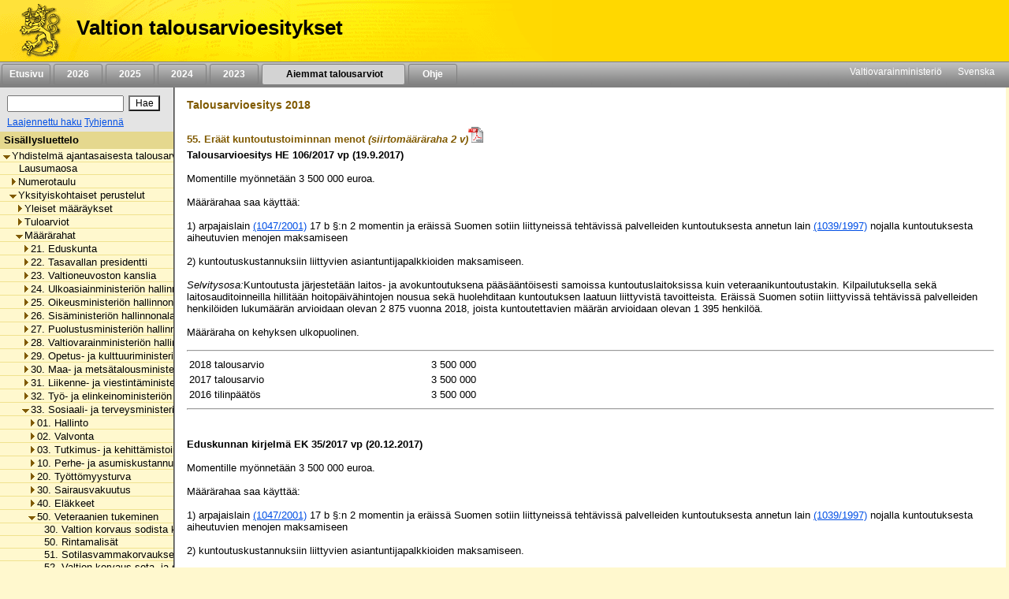

--- FILE ---
content_type: text/html;charset=iso-8859-1
request_url: https://budjetti.vm.fi/indox/sisalto.jsp?year=2018&lang=fi&maindoc=/2018/aky/aky.xml&opennode=0:1:11:263:1171:1273:1287:
body_size: 60691
content:
<!DOCTYPE html PUBLIC "-//W3C//DTD XHTML 1.0 Transitional//EN">











    






    

    





    
    

    

    

        

        <html xml:lang="fi" style="height: 100%; display: flex; flex-direction: column">
        <head>
            
                
                
                    <title>Valtion talousarvioesitykset</title>
                
            


            <link rel="stylesheet" type="text/css"
                  href="/indox/tae/css/main.css?v=2.0"/>

            <script language="javascript" src="/indox/tae/html-toc.js"></script>
            <script language="javascript" src="/indox/tae/laajennetuthaut.js"></script>
            <script language="javascript" src="/indox/js/jquery-1.10.1.min.js"></script>
            <script language="javascript" src="/indox/js/indox-highlighter.js"></script>
            <script language="javascript">

                function commitClear() {
                    var d = new Date();
                    d = new Date(d.getTime() + 20 * 3600 * 1000);
                    // used by the jsp/js/html version only
                    setCookie("IndoxActiveQuery", "", d, "/");
                    setCookie("IndoxHighlighterWords", "", d, "/");

                    var docloc = ("" + document.location).indexOf("#");
                    if (docloc != -1) {
                        document.location = ("" + document.location).substring(0, docloc) + '&clearhits=1&opencurrent=1';
                    } else {
                        document.location = document.location + '&clearhits=1&opencurrent=1';
                    }
                }

                function tulostus() {
                    var file = '/2018/aky/YksityiskohtaisetPerustelut/33/50/55/55.html'

                    window.open("/print.jsp;jsessionid=LStd2HE5xVXt6-fdf9R-DFUPzJxytz__T3Ccxbe1.vmbukweb01p?lang=fi&file=" + file, "VM", "toolbar=no,status=no,resizeable=yes,scrollbars=yes,width=760,height=520").focus();

                }

                function tulostus_hakutulos() {

                }

                function tulostus_laajhaku() {
                    window.open("/tae/laajennettu_haku_print.jsp;jsessionid=LStd2HE5xVXt6-fdf9R-DFUPzJxytz__T3Ccxbe1.vmbukweb01p?lang=fi&year=2018", "VM", "toolbar=no,status=no,resizeable=yes,scrollbars=yes,width=760,height=520").focus();
                    void (0);
                }


                function fop() {
                    var url = "/download.jsp;jsessionid=LStd2HE5xVXt6-fdf9R-DFUPzJxytz__T3Ccxbe1.vmbukweb01p?lang=fi&file=/2018/aky/YksityiskohtaisetPerustelut/33/50/55/55.html"
                    url = url.replace('.html', '.pdf')
                    window.open(url, "VM", "toolbar=no,status=no,resizeable=yes,scrollbars=yes,width=760,height=520").focus();
                }


                function clearftquery() {
                    commitClear();
                    this.location.href = '/sisalto.jsp?year=2018&lang=fi&clearftquery=yep&maindoc=/2018/aky/aky.xml&library=';
                    this.document.haku.ftquery.value = '';
                }

                function validateQuery() {
                    var ret = true;
                    var query = document.haku.ftquery.value;

                    if (query == '') {
                        ret = false;
                    } else if (query.charAt(0) == '*') {
                        alert("Hakutermin ensimmäinen kirjain ei voi olla '*'.");
                        ret = false;
                    } else if (query.length < 3) {
                        alert("Hakutermissä täytyy olla vähintään 3 kirjainta.");
                        ret = false;
                    } else if ((query.length == 3) && (query.charAt(2) == '*')) {
                        alert("Hakutermissä täytyy olla vähintään 3 kirjainta.");
                        ret = false;
                    }

                    return ret;
                }

                function setSearchText(value) {
                    document.haku.ftquery.value = value;
                }


            </script>


        </head>

        <body style="flex-shrink: 0; height: 100%; background-color: #FFF8CE; margin: 0px">
        <a href="#main"
           style="position: absolute!important; clip: rect(1px, 1px, 1px, 1px); width: 1px; height: 1px; overflow: hidden">
            
                
                    Siirry sisältöön
                
                
            
        </a>
        <div style="height: 100%; width: 94%">
            <!-- left navigation starts -->

            


            
            

            <div style="position: fixed; padding: 0; margin: 0; width: 100%; z-index: 1;">
                
                    
                    
                        <!DOCTYPE HTML PUBLIC "-//W3C//DTD HTML 4.01 Transitional//EN">








<div class="top_header">
    <div style="display: flex; flex-direction: row;">
        <!-- header starts -->
        <div class="header_bar">
            <div style="display: inline-block">
                <a href="/index.jsp;jsessionid=LStd2HE5xVXt6-fdf9R-DFUPzJxytz__T3Ccxbe1.vmbukweb01p" class="header_pic" aria-label="Etusivu">
                </a>
            </div>
            <div class="header_text">
				<span class="LihavaTeksti header">
					<a href="/index.jsp;jsessionid=LStd2HE5xVXt6-fdf9R-DFUPzJxytz__T3Ccxbe1.vmbukweb01p"
                       class="headerLink">Valtion talousarvioesitykset</a>
				</span>
            </div>
        </div>
        <div style="display: inline-block; background-color: #FFD800; width: 100%"></div>

        <!-- header ends -->
    </div>

    <!-- Top navigation part-->
    <div class="nav_bar">
        <!-- etusivu-->
        
            
            
                <div class="top_nav">
                    <a href="/index.jsp;jsessionid=LStd2HE5xVXt6-fdf9R-DFUPzJxytz__T3Ccxbe1.vmbukweb01p"
                       class="topnavi topnav">Etusivu</a><br>
                </div>
            
        

        <!-- vuosiluvut -->
        
            
                
                
                    <div class="top_nav">
                        <a href="/tae/frame_year.jsp;jsessionid=LStd2HE5xVXt6-fdf9R-DFUPzJxytz__T3Ccxbe1.vmbukweb01p?year=2026&lang=fi"
                           class="topnavi topnav">&nbsp;&nbsp;2026&nbsp;&nbsp;</a><br>
                    </div>
                
            
        
            
                
                
                    <div class="top_nav">
                        <a href="/tae/frame_year.jsp;jsessionid=LStd2HE5xVXt6-fdf9R-DFUPzJxytz__T3Ccxbe1.vmbukweb01p?year=2025&lang=fi"
                           class="topnavi topnav">&nbsp;&nbsp;2025&nbsp;&nbsp;</a><br>
                    </div>
                
            
        
            
                
                
                    <div class="top_nav">
                        <a href="/tae/frame_year.jsp;jsessionid=LStd2HE5xVXt6-fdf9R-DFUPzJxytz__T3Ccxbe1.vmbukweb01p?year=2024&lang=fi"
                           class="topnavi topnav">&nbsp;&nbsp;2024&nbsp;&nbsp;</a><br>
                    </div>
                
            
        
            
                
                
                    <div class="top_nav">
                        <a href="/tae/frame_year.jsp;jsessionid=LStd2HE5xVXt6-fdf9R-DFUPzJxytz__T3Ccxbe1.vmbukweb01p?year=2023&lang=fi"
                           class="topnavi topnav">&nbsp;&nbsp;2023&nbsp;&nbsp;</a><br>
                    </div>
                
            
        


        
            

                <div class="top_nav_selected" style="width: 170px">
                    <a href="/tae/etusivu_aiemmat.jsp;jsessionid=LStd2HE5xVXt6-fdf9R-DFUPzJxytz__T3Ccxbe1.vmbukweb01p?lang=fi"
                       class="topnaviOn topnav">&nbsp;&nbsp;Aiemmat talousarviot&nbsp;</a><br>
                </div>
            
            
        

        
            
            
                <div class="top_nav">
                    <a href="/tae/ohje/ohje.jsp;jsessionid=LStd2HE5xVXt6-fdf9R-DFUPzJxytz__T3Ccxbe1.vmbukweb01p"
                       class="topnavi topnav">&nbsp;&nbsp;Ohje&nbsp;&nbsp;</a><br>
                </div>
            
        

        <div style="float: right; margin: 2px">
            <!-- subnavigation starts -->
            <a href="http://www.vm.fi" class="subnavi" style="display: inline-block">Valtiovarainministeriö</a>&nbsp;&nbsp;&nbsp;&nbsp;
            <a href="/indexse.jsp;jsessionid=LStd2HE5xVXt6-fdf9R-DFUPzJxytz__T3Ccxbe1.vmbukweb01p" class="subnavi" style="display: inline-block">Svenska</a>&nbsp;&nbsp;&nbsp;&nbsp;<br>
        </div>
    </div>
	 

	
</div>



                    
                
            </div>

            <div style="display: flex; flex-direction: row; height: 100%">

                <!-- vasen sivupalkki -->
                <div class="leftsidecontainer">

                    <div class="toccontainer"
                         style="display: inline; position: relative; font-family: Arial,Helvetica; font-size: 9pt;
			                    width: 220px; border-right: 2px groove #999999; margin: 0; padding: 0;">

                        <div id="searchbox" class="searchbox">
                            <!DOCTYPE HTML PUBLIC "-//W3C//DTD HTML 4.01 Transitional//EN">










<!-- search starts -->

<div style="background-color: #E4E4E4; float: left; padding: 5px 6px; width: 208px">

	<div style="display: flex; flex-direction: column">
	
<form name="haku" method="GET"  action="/sisalto.jsp" onSubmit="if(validateQuery()==false){ return false; }">
	<input type="hidden" name="maindoc" value="/2018/aky/aky.xml">
	<input type="hidden" name="year" value="2018">
	<input type="hidden" name="lang" value="fi">
	<input type="hidden" name="contentrole" value="hakutulos">

	
	<input type="hidden" name="start" value="1">


		<div style="display: flex; flex-direction: row; margin: 3px 0;">
			<div style="margin: 3px;">
				<input type="text" size="10" class="txtSearch" aria-label="Haku" name="ftquery" value=""
					   onFocus="if (this.value=='') this.value='';" onBlur="if (this.value=='') this.value='';">
			</div>
			<div style="margin: 3px;">
				<input type="submit" name="" aria-label="Hae" value="Hae" class="btnSearch">
			</div>
		</div>

</form>

	<div style="display: flex; flex-direction: row">

		

		<div style="margin: 0 3px;">
			<a href="/sisalto.jsp;jsessionid=LStd2HE5xVXt6-fdf9R-DFUPzJxytz__T3Ccxbe1.vmbukweb01p?library=&amp;maindoc=/2018/aky/aky.xml&amp;year=2018&amp;lang=fi&amp;contentrole=laajhaku" class="arrow_closed">Laajennettu haku</a>
			<a href="javascript:clearftquery()" class="arrow_closed">Tyhjenn&auml;</a><br>
		</div>
	</div>

	</div>

</div>

<!-- search ends -->


                        </div>

                    </div>

                    <!-- TOC alkaa -->
                    <div style="display: block; font-family: Arial,Helvetica; font-size: 10pt;
					width: 220px; overflow-x: scroll; overflow-y: auto; margin: 0px;
					padding: 0px; border-right: 2px groove #999999; height: 100%">
                        <div class="headerNavi"
                             style="padding-top: 3px; padding-bottom: 3px; padding-left: 5px; height:16px;">
						<span class="LihavaTeksti"> 
                            
                            
                                Sis&auml;llysluettelo
                            
                         </span>
                        </div>

                        
                        
                        <input type="hidden" name="subsession" value="1">
                                <div class="category" style="white-space:nowrap; border-bottom: 1px solid #F0E28F;">
                                    &nbsp;<a
                                        href="/sisalto.jsp;jsessionid=LStd2HE5xVXt6-fdf9R-DFUPzJxytz__T3Ccxbe1.vmbukweb01p?year=2018&lang=fi&maindoc=/2018/aky/aky.xml&opennode=0:1:"
                                        aria-label="Yhdistelmä ajantasaisesta talousarviosta"
                                        role="listitem" aria-level="1"
                                        class="level_" title="Yhdistelm&auml; ajantasaisesta talousarviosta"><span class='open'></span>Yhdistelm&auml; ajantasaisesta talousarviosta</a>
                                </div>
                                
                                <div class="category" style="white-space:nowrap; border-bottom: 1px solid #F0E28F;">
                                    &nbsp;&nbsp;&nbsp;<a
                                        href="/sisalto.jsp;jsessionid=LStd2HE5xVXt6-fdf9R-DFUPzJxytz__T3Ccxbe1.vmbukweb01p?year=2018&lang=fi&maindoc=/2018/aky/aky.xml&opennode=0:1:3:"
                                        aria-label="Yhdistelmä ajantasaisesta talousarviosta / Lausumaosa"
                                        role="listitem" aria-level="2"
                                        class="level_" title="Lausumaosa">&nbsp;&nbsp;&nbsp;Lausumaosa</a>
                                </div>
                                
                            

                        
                                <div class="category" style="white-space:nowrap; border-bottom: 1px solid #F0E28F;">
                                    &nbsp;&nbsp;&nbsp;<a
                                        href="/sisalto.jsp;jsessionid=LStd2HE5xVXt6-fdf9R-DFUPzJxytz__T3Ccxbe1.vmbukweb01p?year=2018&lang=fi&maindoc=/2018/aky/aky.xml&opennode=0:1:5:"
                                        aria-label="Yhdistelmä ajantasaisesta talousarviosta / Numerotaulu"
                                        role="listitem" aria-level="2"
                                        class="level_" title="Numerotaulu"><span class='expandable'></span>Numerotaulu</a>
                                </div>
                                
                            

                        
                                <div class="category" style="white-space:nowrap; border-bottom: 1px solid #F0E28F;">
                                    &nbsp;&nbsp;&nbsp;<a
                                        href="/sisalto.jsp;jsessionid=LStd2HE5xVXt6-fdf9R-DFUPzJxytz__T3Ccxbe1.vmbukweb01p?year=2018&lang=fi&maindoc=/2018/aky/aky.xml&opennode=0:1:11:"
                                        aria-label="Yhdistelmä ajantasaisesta talousarviosta / Yksityiskohtaiset perustelut"
                                        role="listitem" aria-level="2"
                                        class="level_" title="Yksityiskohtaiset perustelut"><span class='open'></span>Yksityiskohtaiset perustelut</a>
                                </div>
                                
                                <div class="category" style="white-space:nowrap; border-bottom: 1px solid #F0E28F;">
                                    &nbsp;&nbsp;&nbsp;&nbsp;&nbsp;<a
                                        href="/sisalto.jsp;jsessionid=LStd2HE5xVXt6-fdf9R-DFUPzJxytz__T3Ccxbe1.vmbukweb01p?year=2018&lang=fi&maindoc=/2018/aky/aky.xml&opennode=0:1:11:13:"
                                        aria-label="Yhdistelmä ajantasaisesta talousarviosta / Yksityiskohtaiset perustelut / Yleiset määräykset"
                                        role="listitem" aria-level="3"
                                        class="level_" title="Yleiset m&auml;&auml;r&auml;ykset"><span class='expandable'></span>Yleiset m&auml;&auml;r&auml;ykset</a>
                                </div>
                                
                            

                        
                                <div class="category" style="white-space:nowrap; border-bottom: 1px solid #F0E28F;">
                                    &nbsp;&nbsp;&nbsp;&nbsp;&nbsp;<a
                                        href="/sisalto.jsp;jsessionid=LStd2HE5xVXt6-fdf9R-DFUPzJxytz__T3Ccxbe1.vmbukweb01p?year=2018&lang=fi&maindoc=/2018/aky/aky.xml&opennode=0:1:11:21:"
                                        aria-label="Yhdistelmä ajantasaisesta talousarviosta / Yksityiskohtaiset perustelut / Tuloarviot"
                                        role="listitem" aria-level="3"
                                        class="level_" title="Tuloarviot"><span class='expandable'></span>Tuloarviot</a>
                                </div>
                                
                            

                        
                                <div class="category" style="white-space:nowrap; border-bottom: 1px solid #F0E28F;">
                                    &nbsp;&nbsp;&nbsp;&nbsp;&nbsp;<a
                                        href="/sisalto.jsp;jsessionid=LStd2HE5xVXt6-fdf9R-DFUPzJxytz__T3Ccxbe1.vmbukweb01p?year=2018&lang=fi&maindoc=/2018/aky/aky.xml&opennode=0:1:11:263:"
                                        aria-label="Yhdistelmä ajantasaisesta talousarviosta / Yksityiskohtaiset perustelut / Määrärahat"
                                        role="listitem" aria-level="3"
                                        class="level_" title="M&auml;&auml;r&auml;rahat"><span class='open'></span>M&auml;&auml;r&auml;rahat</a>
                                </div>
                                
                                <div class="category" style="white-space:nowrap; border-bottom: 1px solid #F0E28F;">
                                    &nbsp;&nbsp;&nbsp;&nbsp;&nbsp;&nbsp;&nbsp;<a
                                        href="/sisalto.jsp;jsessionid=LStd2HE5xVXt6-fdf9R-DFUPzJxytz__T3Ccxbe1.vmbukweb01p?year=2018&lang=fi&maindoc=/2018/aky/aky.xml&opennode=0:1:11:263:265:"
                                        aria-label="Yhdistelmä ajantasaisesta talousarviosta / Yksityiskohtaiset perustelut / Määrärahat / 21. Eduskunta"
                                        role="listitem" aria-level="4"
                                        class="level_" title="21. Eduskunta"><span class='expandable'></span>21. Eduskunta</a>
                                </div>
                                
                            

                        
                                <div class="category" style="white-space:nowrap; border-bottom: 1px solid #F0E28F;">
                                    &nbsp;&nbsp;&nbsp;&nbsp;&nbsp;&nbsp;&nbsp;<a
                                        href="/sisalto.jsp;jsessionid=LStd2HE5xVXt6-fdf9R-DFUPzJxytz__T3Ccxbe1.vmbukweb01p?year=2018&lang=fi&maindoc=/2018/aky/aky.xml&opennode=0:1:11:263:305:"
                                        aria-label="Yhdistelmä ajantasaisesta talousarviosta / Yksityiskohtaiset perustelut / Määrärahat / 22. Tasavallan presidentti"
                                        role="listitem" aria-level="4"
                                        class="level_" title="22. Tasavallan presidentti"><span class='expandable'></span>22. Tasavallan presidentti</a>
                                </div>
                                
                            

                        
                                <div class="category" style="white-space:nowrap; border-bottom: 1px solid #F0E28F;">
                                    &nbsp;&nbsp;&nbsp;&nbsp;&nbsp;&nbsp;&nbsp;<a
                                        href="/sisalto.jsp;jsessionid=LStd2HE5xVXt6-fdf9R-DFUPzJxytz__T3Ccxbe1.vmbukweb01p?year=2018&lang=fi&maindoc=/2018/aky/aky.xml&opennode=0:1:11:263:325:"
                                        aria-label="Yhdistelmä ajantasaisesta talousarviosta / Yksityiskohtaiset perustelut / Määrärahat / 23. Valtioneuvoston kanslia"
                                        role="listitem" aria-level="4"
                                        class="level_" title="23. Valtioneuvoston kanslia"><span class='expandable'></span>23. Valtioneuvoston kanslia</a>
                                </div>
                                
                            

                        
                                <div class="category" style="white-space:nowrap; border-bottom: 1px solid #F0E28F;">
                                    &nbsp;&nbsp;&nbsp;&nbsp;&nbsp;&nbsp;&nbsp;<a
                                        href="/sisalto.jsp;jsessionid=LStd2HE5xVXt6-fdf9R-DFUPzJxytz__T3Ccxbe1.vmbukweb01p?year=2018&lang=fi&maindoc=/2018/aky/aky.xml&opennode=0:1:11:263:367:"
                                        aria-label="Yhdistelmä ajantasaisesta talousarviosta / Yksityiskohtaiset perustelut / Määrärahat / 24. Ulkoasiainministeriön hallinnonala"
                                        role="listitem" aria-level="4"
                                        class="level_" title="24. Ulkoasiainministeri&ouml;n hallinnonala"><span class='expandable'></span>24. Ulkoasiainministeri&ouml;n hallinnonala</a>
                                </div>
                                
                            

                        
                                <div class="category" style="white-space:nowrap; border-bottom: 1px solid #F0E28F;">
                                    &nbsp;&nbsp;&nbsp;&nbsp;&nbsp;&nbsp;&nbsp;<a
                                        href="/sisalto.jsp;jsessionid=LStd2HE5xVXt6-fdf9R-DFUPzJxytz__T3Ccxbe1.vmbukweb01p?year=2018&lang=fi&maindoc=/2018/aky/aky.xml&opennode=0:1:11:263:411:"
                                        aria-label="Yhdistelmä ajantasaisesta talousarviosta / Yksityiskohtaiset perustelut / Määrärahat / 25. Oikeusministeriön hallinnonala"
                                        role="listitem" aria-level="4"
                                        class="level_" title="25. Oikeusministeri&ouml;n hallinnonala"><span class='expandable'></span>25. Oikeusministeri&ouml;n hallinnonala</a>
                                </div>
                                
                            

                        
                                <div class="category" style="white-space:nowrap; border-bottom: 1px solid #F0E28F;">
                                    &nbsp;&nbsp;&nbsp;&nbsp;&nbsp;&nbsp;&nbsp;<a
                                        href="/sisalto.jsp;jsessionid=LStd2HE5xVXt6-fdf9R-DFUPzJxytz__T3Ccxbe1.vmbukweb01p?year=2018&lang=fi&maindoc=/2018/aky/aky.xml&opennode=0:1:11:263:463:"
                                        aria-label="Yhdistelmä ajantasaisesta talousarviosta / Yksityiskohtaiset perustelut / Määrärahat / 26. Sisäministeriön hallinnonala"
                                        role="listitem" aria-level="4"
                                        class="level_" title="26. Sis&auml;ministeri&ouml;n hallinnonala"><span class='expandable'></span>26. Sis&auml;ministeri&ouml;n hallinnonala</a>
                                </div>
                                
                            

                        
                                <div class="category" style="white-space:nowrap; border-bottom: 1px solid #F0E28F;">
                                    &nbsp;&nbsp;&nbsp;&nbsp;&nbsp;&nbsp;&nbsp;<a
                                        href="/sisalto.jsp;jsessionid=LStd2HE5xVXt6-fdf9R-DFUPzJxytz__T3Ccxbe1.vmbukweb01p?year=2018&lang=fi&maindoc=/2018/aky/aky.xml&opennode=0:1:11:263:517:"
                                        aria-label="Yhdistelmä ajantasaisesta talousarviosta / Yksityiskohtaiset perustelut / Määrärahat / 27. Puolustusministeriön hallinnonala"
                                        role="listitem" aria-level="4"
                                        class="level_" title="27. Puolustusministeri&ouml;n hallinnonala"><span class='expandable'></span>27. Puolustusministeri&ouml;n hallinnonala</a>
                                </div>
                                
                            

                        
                                <div class="category" style="white-space:nowrap; border-bottom: 1px solid #F0E28F;">
                                    &nbsp;&nbsp;&nbsp;&nbsp;&nbsp;&nbsp;&nbsp;<a
                                        href="/sisalto.jsp;jsessionid=LStd2HE5xVXt6-fdf9R-DFUPzJxytz__T3Ccxbe1.vmbukweb01p?year=2018&lang=fi&maindoc=/2018/aky/aky.xml&opennode=0:1:11:263:543:"
                                        aria-label="Yhdistelmä ajantasaisesta talousarviosta / Yksityiskohtaiset perustelut / Määrärahat / 28. Valtiovarainministeriön hallinnonala"
                                        role="listitem" aria-level="4"
                                        class="level_" title="28. Valtiovarainministeri&ouml;n hallinnonala"><span class='expandable'></span>28. Valtiovarainministeri&ouml;n hallinnonala</a>
                                </div>
                                
                            

                        
                                <div class="category" style="white-space:nowrap; border-bottom: 1px solid #F0E28F;">
                                    &nbsp;&nbsp;&nbsp;&nbsp;&nbsp;&nbsp;&nbsp;<a
                                        href="/sisalto.jsp;jsessionid=LStd2HE5xVXt6-fdf9R-DFUPzJxytz__T3Ccxbe1.vmbukweb01p?year=2018&lang=fi&maindoc=/2018/aky/aky.xml&opennode=0:1:11:263:695:"
                                        aria-label="Yhdistelmä ajantasaisesta talousarviosta / Yksityiskohtaiset perustelut / Määrärahat / 29. Opetus- ja kulttuuriministeriön hallinnonala"
                                        role="listitem" aria-level="4"
                                        class="level_" title="29. Opetus- ja kulttuuriministeri&ouml;n hallinnonala"><span class='expandable'></span>29. Opetus- ja kulttuuriministeri&ouml;n hallinnonala</a>
                                </div>
                                
                            

                        
                                <div class="category" style="white-space:nowrap; border-bottom: 1px solid #F0E28F;">
                                    &nbsp;&nbsp;&nbsp;&nbsp;&nbsp;&nbsp;&nbsp;<a
                                        href="/sisalto.jsp;jsessionid=LStd2HE5xVXt6-fdf9R-DFUPzJxytz__T3Ccxbe1.vmbukweb01p?year=2018&lang=fi&maindoc=/2018/aky/aky.xml&opennode=0:1:11:263:853:"
                                        aria-label="Yhdistelmä ajantasaisesta talousarviosta / Yksityiskohtaiset perustelut / Määrärahat / 30. Maa- ja metsätalousministeriön hallinnonala"
                                        role="listitem" aria-level="4"
                                        class="level_" title="30. Maa- ja mets&auml;talousministeri&ouml;n hallinnonala"><span class='expandable'></span>30. Maa- ja mets&auml;talousministeri&ouml;n hallinnonala</a>
                                </div>
                                
                            

                        
                                <div class="category" style="white-space:nowrap; border-bottom: 1px solid #F0E28F;">
                                    &nbsp;&nbsp;&nbsp;&nbsp;&nbsp;&nbsp;&nbsp;<a
                                        href="/sisalto.jsp;jsessionid=LStd2HE5xVXt6-fdf9R-DFUPzJxytz__T3Ccxbe1.vmbukweb01p?year=2018&lang=fi&maindoc=/2018/aky/aky.xml&opennode=0:1:11:263:961:"
                                        aria-label="Yhdistelmä ajantasaisesta talousarviosta / Yksityiskohtaiset perustelut / Määrärahat / 31. Liikenne- ja viestintäministeriön hallinnonala"
                                        role="listitem" aria-level="4"
                                        class="level_" title="31. Liikenne- ja viestint&auml;ministeri&ouml;n hallinnonala"><span class='expandable'></span>31. Liikenne- ja viestint&auml;ministeri&ouml;n hallinnonala</a>
                                </div>
                                
                            

                        
                                <div class="category" style="white-space:nowrap; border-bottom: 1px solid #F0E28F;">
                                    &nbsp;&nbsp;&nbsp;&nbsp;&nbsp;&nbsp;&nbsp;<a
                                        href="/sisalto.jsp;jsessionid=LStd2HE5xVXt6-fdf9R-DFUPzJxytz__T3Ccxbe1.vmbukweb01p?year=2018&lang=fi&maindoc=/2018/aky/aky.xml&opennode=0:1:11:263:1035:"
                                        aria-label="Yhdistelmä ajantasaisesta talousarviosta / Yksityiskohtaiset perustelut / Määrärahat / 32. Työ- ja elinkeinoministeriön hallinnonala"
                                        role="listitem" aria-level="4"
                                        class="level_" title="32. Ty&ouml;- ja elinkeinoministeri&ouml;n hallinnonala"><span class='expandable'></span>32. Ty&ouml;- ja elinkeinoministeri&ouml;n hallinnonala</a>
                                </div>
                                
                            

                        
                                <div class="category" style="white-space:nowrap; border-bottom: 1px solid #F0E28F;">
                                    &nbsp;&nbsp;&nbsp;&nbsp;&nbsp;&nbsp;&nbsp;<a
                                        href="/sisalto.jsp;jsessionid=LStd2HE5xVXt6-fdf9R-DFUPzJxytz__T3Ccxbe1.vmbukweb01p?year=2018&lang=fi&maindoc=/2018/aky/aky.xml&opennode=0:1:11:263:1171:"
                                        aria-label="Yhdistelmä ajantasaisesta talousarviosta / Yksityiskohtaiset perustelut / Määrärahat / 33. Sosiaali- ja terveysministeriön hallinnonala"
                                        role="listitem" aria-level="4"
                                        class="level_" title="33. Sosiaali- ja terveysministeri&ouml;n hallinnonala"><span class='open'></span>33. Sosiaali- ja terveysministeri&ouml;n hallinnonala</a>
                                </div>
                                
                                <div class="category" style="white-space:nowrap; border-bottom: 1px solid #F0E28F;">
                                    &nbsp;&nbsp;&nbsp;&nbsp;&nbsp;&nbsp;&nbsp;&nbsp;&nbsp;<a
                                        href="/sisalto.jsp;jsessionid=LStd2HE5xVXt6-fdf9R-DFUPzJxytz__T3Ccxbe1.vmbukweb01p?year=2018&lang=fi&maindoc=/2018/aky/aky.xml&opennode=0:1:11:263:1171:1173:"
                                        aria-label="Yhdistelmä ajantasaisesta talousarviosta / Yksityiskohtaiset perustelut / Määrärahat / 33. Sosiaali- ja terveysministeriön hallinnonala / 01. Hallinto"
                                        role="listitem" aria-level="5"
                                        class="level_" title="01. Hallinto"><span class='expandable'></span>01. Hallinto</a>
                                </div>
                                
                            

                        
                                <div class="category" style="white-space:nowrap; border-bottom: 1px solid #F0E28F;">
                                    &nbsp;&nbsp;&nbsp;&nbsp;&nbsp;&nbsp;&nbsp;&nbsp;&nbsp;<a
                                        href="/sisalto.jsp;jsessionid=LStd2HE5xVXt6-fdf9R-DFUPzJxytz__T3Ccxbe1.vmbukweb01p?year=2018&lang=fi&maindoc=/2018/aky/aky.xml&opennode=0:1:11:263:1171:1195:"
                                        aria-label="Yhdistelmä ajantasaisesta talousarviosta / Yksityiskohtaiset perustelut / Määrärahat / 33. Sosiaali- ja terveysministeriön hallinnonala / 02. Valvonta"
                                        role="listitem" aria-level="5"
                                        class="level_" title="02. Valvonta"><span class='expandable'></span>02. Valvonta</a>
                                </div>
                                
                            

                        
                                <div class="category" style="white-space:nowrap; border-bottom: 1px solid #F0E28F;">
                                    &nbsp;&nbsp;&nbsp;&nbsp;&nbsp;&nbsp;&nbsp;&nbsp;&nbsp;<a
                                        href="/sisalto.jsp;jsessionid=LStd2HE5xVXt6-fdf9R-DFUPzJxytz__T3Ccxbe1.vmbukweb01p?year=2018&lang=fi&maindoc=/2018/aky/aky.xml&opennode=0:1:11:263:1171:1209:"
                                        aria-label="Yhdistelmä ajantasaisesta talousarviosta / Yksityiskohtaiset perustelut / Määrärahat / 33. Sosiaali- ja terveysministeriön hallinnonala / 03. Tutkimus- ja kehittämistoiminta"
                                        role="listitem" aria-level="5"
                                        class="level_" title="03. Tutkimus- ja kehitt&auml;mistoiminta"><span class='expandable'></span>03. Tutkimus- ja kehitt&auml;mistoiminta</a>
                                </div>
                                
                            

                        
                                <div class="category" style="white-space:nowrap; border-bottom: 1px solid #F0E28F;">
                                    &nbsp;&nbsp;&nbsp;&nbsp;&nbsp;&nbsp;&nbsp;&nbsp;&nbsp;<a
                                        href="/sisalto.jsp;jsessionid=LStd2HE5xVXt6-fdf9R-DFUPzJxytz__T3Ccxbe1.vmbukweb01p?year=2018&lang=fi&maindoc=/2018/aky/aky.xml&opennode=0:1:11:263:1171:1221:"
                                        aria-label="Yhdistelmä ajantasaisesta talousarviosta / Yksityiskohtaiset perustelut / Määrärahat / 33. Sosiaali- ja terveysministeriön hallinnonala / 10. Perhe- ja asumiskustannusten tasaus, perustoimeentulotuki ja eräät palvelut"
                                        role="listitem" aria-level="5"
                                        class="level_" title="10. Perhe- ja asumiskustannusten tasaus, perustoimeentulotuki ja er&auml;&auml;t palvelut"><span class='expandable'></span>10. Perhe- ja asumiskustannusten tasaus, perustoimeentulotuki ja er&auml;&auml;t palvelut</a>
                                </div>
                                
                            

                        
                                <div class="category" style="white-space:nowrap; border-bottom: 1px solid #F0E28F;">
                                    &nbsp;&nbsp;&nbsp;&nbsp;&nbsp;&nbsp;&nbsp;&nbsp;&nbsp;<a
                                        href="/sisalto.jsp;jsessionid=LStd2HE5xVXt6-fdf9R-DFUPzJxytz__T3Ccxbe1.vmbukweb01p?year=2018&lang=fi&maindoc=/2018/aky/aky.xml&opennode=0:1:11:263:1171:1241:"
                                        aria-label="Yhdistelmä ajantasaisesta talousarviosta / Yksityiskohtaiset perustelut / Määrärahat / 33. Sosiaali- ja terveysministeriön hallinnonala / 20. Työttömyysturva"
                                        role="listitem" aria-level="5"
                                        class="level_" title="20. Ty&ouml;tt&ouml;myysturva"><span class='expandable'></span>20. Ty&ouml;tt&ouml;myysturva</a>
                                </div>
                                
                            

                        
                                <div class="category" style="white-space:nowrap; border-bottom: 1px solid #F0E28F;">
                                    &nbsp;&nbsp;&nbsp;&nbsp;&nbsp;&nbsp;&nbsp;&nbsp;&nbsp;<a
                                        href="/sisalto.jsp;jsessionid=LStd2HE5xVXt6-fdf9R-DFUPzJxytz__T3Ccxbe1.vmbukweb01p?year=2018&lang=fi&maindoc=/2018/aky/aky.xml&opennode=0:1:11:263:1171:1255:"
                                        aria-label="Yhdistelmä ajantasaisesta talousarviosta / Yksityiskohtaiset perustelut / Määrärahat / 33. Sosiaali- ja terveysministeriön hallinnonala / 30. Sairausvakuutus"
                                        role="listitem" aria-level="5"
                                        class="level_" title="30. Sairausvakuutus"><span class='expandable'></span>30. Sairausvakuutus</a>
                                </div>
                                
                            

                        
                                <div class="category" style="white-space:nowrap; border-bottom: 1px solid #F0E28F;">
                                    &nbsp;&nbsp;&nbsp;&nbsp;&nbsp;&nbsp;&nbsp;&nbsp;&nbsp;<a
                                        href="/sisalto.jsp;jsessionid=LStd2HE5xVXt6-fdf9R-DFUPzJxytz__T3Ccxbe1.vmbukweb01p?year=2018&lang=fi&maindoc=/2018/aky/aky.xml&opennode=0:1:11:263:1171:1259:"
                                        aria-label="Yhdistelmä ajantasaisesta talousarviosta / Yksityiskohtaiset perustelut / Määrärahat / 33. Sosiaali- ja terveysministeriön hallinnonala / 40. Eläkkeet"
                                        role="listitem" aria-level="5"
                                        class="level_" title="40. El&auml;kkeet"><span class='expandable'></span>40. El&auml;kkeet</a>
                                </div>
                                
                            

                        
                                <div class="category" style="white-space:nowrap; border-bottom: 1px solid #F0E28F;">
                                    &nbsp;&nbsp;&nbsp;&nbsp;&nbsp;&nbsp;&nbsp;&nbsp;&nbsp;<a
                                        href="/sisalto.jsp;jsessionid=LStd2HE5xVXt6-fdf9R-DFUPzJxytz__T3Ccxbe1.vmbukweb01p?year=2018&lang=fi&maindoc=/2018/aky/aky.xml&opennode=0:1:11:263:1171:1273:"
                                        aria-label="Yhdistelmä ajantasaisesta talousarviosta / Yksityiskohtaiset perustelut / Määrärahat / 33. Sosiaali- ja terveysministeriön hallinnonala / 50. Veteraanien tukeminen"
                                        role="listitem" aria-level="5"
                                        class="level_" title="50. Veteraanien tukeminen"><span class='open'></span>50. Veteraanien tukeminen</a>
                                </div>
                                
                                <div class="category" style="white-space:nowrap; border-bottom: 1px solid #F0E28F;">
                                    &nbsp;&nbsp;&nbsp;&nbsp;&nbsp;&nbsp;&nbsp;&nbsp;&nbsp;&nbsp;&nbsp;<a
                                        href="/sisalto.jsp;jsessionid=LStd2HE5xVXt6-fdf9R-DFUPzJxytz__T3Ccxbe1.vmbukweb01p?year=2018&lang=fi&maindoc=/2018/aky/aky.xml&opennode=0:1:11:263:1171:1273:1275:"
                                        aria-label="Yhdistelmä ajantasaisesta talousarviosta / Yksityiskohtaiset perustelut / Määrärahat / 33. Sosiaali- ja terveysministeriön hallinnonala / 50. Veteraanien tukeminen / 30. Valtion korvaus sodista kärsineiden huoltoon"
                                        role="listitem" aria-level="6"
                                        class="level_" title="30. Valtion korvaus sodista k&auml;rsineiden huoltoon">&nbsp;&nbsp;&nbsp;30. Valtion korvaus sodista k&auml;rsineiden huoltoon</a>
                                </div>
                                
                            

                        
                                <div class="category" style="white-space:nowrap; border-bottom: 1px solid #F0E28F;">
                                    &nbsp;&nbsp;&nbsp;&nbsp;&nbsp;&nbsp;&nbsp;&nbsp;&nbsp;&nbsp;&nbsp;<a
                                        href="/sisalto.jsp;jsessionid=LStd2HE5xVXt6-fdf9R-DFUPzJxytz__T3Ccxbe1.vmbukweb01p?year=2018&lang=fi&maindoc=/2018/aky/aky.xml&opennode=0:1:11:263:1171:1273:1277:"
                                        aria-label="Yhdistelmä ajantasaisesta talousarviosta / Yksityiskohtaiset perustelut / Määrärahat / 33. Sosiaali- ja terveysministeriön hallinnonala / 50. Veteraanien tukeminen / 50. Rintamalisät"
                                        role="listitem" aria-level="6"
                                        class="level_" title="50. Rintamalis&auml;t">&nbsp;&nbsp;&nbsp;50. Rintamalis&auml;t</a>
                                </div>
                                
                            

                        
                                <div class="category" style="white-space:nowrap; border-bottom: 1px solid #F0E28F;">
                                    &nbsp;&nbsp;&nbsp;&nbsp;&nbsp;&nbsp;&nbsp;&nbsp;&nbsp;&nbsp;&nbsp;<a
                                        href="/sisalto.jsp;jsessionid=LStd2HE5xVXt6-fdf9R-DFUPzJxytz__T3Ccxbe1.vmbukweb01p?year=2018&lang=fi&maindoc=/2018/aky/aky.xml&opennode=0:1:11:263:1171:1273:1279:"
                                        aria-label="Yhdistelmä ajantasaisesta talousarviosta / Yksityiskohtaiset perustelut / Määrärahat / 33. Sosiaali- ja terveysministeriön hallinnonala / 50. Veteraanien tukeminen / 51. Sotilasvammakorvaukset"
                                        role="listitem" aria-level="6"
                                        class="level_" title="51. Sotilasvammakorvaukset">&nbsp;&nbsp;&nbsp;51. Sotilasvammakorvaukset</a>
                                </div>
                                
                            

                        
                                <div class="category" style="white-space:nowrap; border-bottom: 1px solid #F0E28F;">
                                    &nbsp;&nbsp;&nbsp;&nbsp;&nbsp;&nbsp;&nbsp;&nbsp;&nbsp;&nbsp;&nbsp;<a
                                        href="/sisalto.jsp;jsessionid=LStd2HE5xVXt6-fdf9R-DFUPzJxytz__T3Ccxbe1.vmbukweb01p?year=2018&lang=fi&maindoc=/2018/aky/aky.xml&opennode=0:1:11:263:1171:1273:1281:"
                                        aria-label="Yhdistelmä ajantasaisesta talousarviosta / Yksityiskohtaiset perustelut / Määrärahat / 33. Sosiaali- ja terveysministeriön hallinnonala / 50. Veteraanien tukeminen / 52. Valtion korvaus sota- ja sotilasinvalidien kuntoutus- ja hoitolaitosten kustannuksiin"
                                        role="listitem" aria-level="6"
                                        class="level_" title="52. Valtion korvaus sota- ja sotilasinvalidien kuntoutus- ja hoitolaitosten kustannuksiin">&nbsp;&nbsp;&nbsp;52. Valtion korvaus sota- ja sotilasinvalidien kuntoutus- ja hoitolaitosten kustannuksiin</a>
                                </div>
                                
                            

                        
                                <div class="category" style="white-space:nowrap; border-bottom: 1px solid #F0E28F;">
                                    &nbsp;&nbsp;&nbsp;&nbsp;&nbsp;&nbsp;&nbsp;&nbsp;&nbsp;&nbsp;&nbsp;<a
                                        href="/sisalto.jsp;jsessionid=LStd2HE5xVXt6-fdf9R-DFUPzJxytz__T3Ccxbe1.vmbukweb01p?year=2018&lang=fi&maindoc=/2018/aky/aky.xml&opennode=0:1:11:263:1171:1273:1283:"
                                        aria-label="Yhdistelmä ajantasaisesta talousarviosta / Yksityiskohtaiset perustelut / Määrärahat / 33. Sosiaali- ja terveysministeriön hallinnonala / 50. Veteraanien tukeminen / 53. Valtionapu sotainvalidien puolisoiden kuntoutustoimintaan"
                                        role="listitem" aria-level="6"
                                        class="level_" title="53. Valtionapu sotainvalidien puolisoiden kuntoutustoimintaan">&nbsp;&nbsp;&nbsp;53. Valtionapu sotainvalidien puolisoiden kuntoutustoimintaan</a>
                                </div>
                                
                            

                        
                                <div class="category" style="white-space:nowrap; border-bottom: 1px solid #F0E28F;">
                                    &nbsp;&nbsp;&nbsp;&nbsp;&nbsp;&nbsp;&nbsp;&nbsp;&nbsp;&nbsp;&nbsp;<a
                                        href="/sisalto.jsp;jsessionid=LStd2HE5xVXt6-fdf9R-DFUPzJxytz__T3Ccxbe1.vmbukweb01p?year=2018&lang=fi&maindoc=/2018/aky/aky.xml&opennode=0:1:11:263:1171:1273:1285:"
                                        aria-label="Yhdistelmä ajantasaisesta talousarviosta / Yksityiskohtaiset perustelut / Määrärahat / 33. Sosiaali- ja terveysministeriön hallinnonala / 50. Veteraanien tukeminen / 54. Rintama-avustus eräille ulkomaalaisille vapaaehtoisille rintamasotilaille"
                                        role="listitem" aria-level="6"
                                        class="level_" title="54. Rintama-avustus er&auml;ille ulkomaalaisille vapaaehtoisille rintamasotilaille">&nbsp;&nbsp;&nbsp;54. Rintama-avustus er&auml;ille ulkomaalaisille vapaaehtoisille rintamasotilaille</a>
                                </div>
                                
                            

                        
                                <div class="category" style="white-space:nowrap; border-bottom: 1px solid #F0E28F;">
                                    &nbsp;&nbsp;&nbsp;&nbsp;&nbsp;&nbsp;&nbsp;&nbsp;&nbsp;&nbsp;&nbsp;<a
                                        href="/sisalto.jsp;jsessionid=LStd2HE5xVXt6-fdf9R-DFUPzJxytz__T3Ccxbe1.vmbukweb01p?year=2018&lang=fi&maindoc=/2018/aky/aky.xml&opennode=0:1:11:263:1171:1273:1287:"
                                        class="toc_current"
                                        aria-label="Yhdistelmä ajantasaisesta talousarviosta / Yksityiskohtaiset perustelut / Määrärahat / 33. Sosiaali- ja terveysministeriön hallinnonala / 50. Veteraanien tukeminen / 55. Eräät kuntoutustoiminnan menot"
                                        role="listitem" aria-level="6"
                                        title="55. Er&auml;&auml;t kuntoutustoiminnan menot">&nbsp;&nbsp;&nbsp;55. Er&auml;&auml;t kuntoutustoiminnan menot</a></div>
                                
                            

                            
                                <div class="category" style="white-space:nowrap; border-bottom: 1px solid #F0E28F;">
                                    &nbsp;&nbsp;&nbsp;&nbsp;&nbsp;&nbsp;&nbsp;&nbsp;&nbsp;&nbsp;&nbsp;<a
                                        href="/sisalto.jsp;jsessionid=LStd2HE5xVXt6-fdf9R-DFUPzJxytz__T3Ccxbe1.vmbukweb01p?year=2018&lang=fi&maindoc=/2018/aky/aky.xml&opennode=0:1:11:263:1171:1273:1289:"
                                        aria-label="Yhdistelmä ajantasaisesta talousarviosta / Yksityiskohtaiset perustelut / Määrärahat / 33. Sosiaali- ja terveysministeriön hallinnonala / 50. Veteraanien tukeminen / 56. Rintamaveteraanien kuntoutustoiminnan menot"
                                        role="listitem" aria-level="6"
                                        class="level_" title="56. Rintamaveteraanien kuntoutustoiminnan menot">&nbsp;&nbsp;&nbsp;56. Rintamaveteraanien kuntoutustoiminnan menot</a>
                                </div>
                                
                            

                        
                                <div class="category" style="white-space:nowrap; border-bottom: 1px solid #F0E28F;">
                                    &nbsp;&nbsp;&nbsp;&nbsp;&nbsp;&nbsp;&nbsp;&nbsp;&nbsp;&nbsp;&nbsp;<a
                                        href="/sisalto.jsp;jsessionid=LStd2HE5xVXt6-fdf9R-DFUPzJxytz__T3Ccxbe1.vmbukweb01p?year=2018&lang=fi&maindoc=/2018/aky/aky.xml&opennode=0:1:11:263:1171:1273:1291:"
                                        aria-label="Yhdistelmä ajantasaisesta talousarviosta / Yksityiskohtaiset perustelut / Määrärahat / 33. Sosiaali- ja terveysministeriön hallinnonala / 50. Veteraanien tukeminen / 57. Valtionapu rintamaveteraanien kuntoutustoimintaan"
                                        role="listitem" aria-level="6"
                                        class="level_" title="57. Valtionapu rintamaveteraanien kuntoutustoimintaan">&nbsp;&nbsp;&nbsp;57. Valtionapu rintamaveteraanien kuntoutustoimintaan</a>
                                </div>
                                
                            

                        
                            

                        
                                <div class="category" style="white-space:nowrap; border-bottom: 1px solid #F0E28F;">
                                    &nbsp;&nbsp;&nbsp;&nbsp;&nbsp;&nbsp;&nbsp;&nbsp;&nbsp;<a
                                        href="/sisalto.jsp;jsessionid=LStd2HE5xVXt6-fdf9R-DFUPzJxytz__T3Ccxbe1.vmbukweb01p?year=2018&lang=fi&maindoc=/2018/aky/aky.xml&opennode=0:1:11:263:1171:1293:"
                                        aria-label="Yhdistelmä ajantasaisesta talousarviosta / Yksityiskohtaiset perustelut / Määrärahat / 33. Sosiaali- ja terveysministeriön hallinnonala / 60. Kuntien järjestämä sosiaali- ja terveydenhuolto"
                                        role="listitem" aria-level="5"
                                        class="level_" title="60. Kuntien j&auml;rjest&auml;m&auml; sosiaali- ja terveydenhuolto"><span class='expandable'></span>60. Kuntien j&auml;rjest&auml;m&auml; sosiaali- ja terveydenhuolto</a>
                                </div>
                                
                            

                        
                                <div class="category" style="white-space:nowrap; border-bottom: 1px solid #F0E28F;">
                                    &nbsp;&nbsp;&nbsp;&nbsp;&nbsp;&nbsp;&nbsp;&nbsp;&nbsp;<a
                                        href="/sisalto.jsp;jsessionid=LStd2HE5xVXt6-fdf9R-DFUPzJxytz__T3Ccxbe1.vmbukweb01p?year=2018&lang=fi&maindoc=/2018/aky/aky.xml&opennode=0:1:11:263:1171:1319:"
                                        aria-label="Yhdistelmä ajantasaisesta talousarviosta / Yksityiskohtaiset perustelut / Määrärahat / 33. Sosiaali- ja terveysministeriön hallinnonala / 70. Terveyden ja toimintakyvyn edistäminen"
                                        role="listitem" aria-level="5"
                                        class="level_" title="70. Terveyden ja toimintakyvyn edist&auml;minen"><span class='expandable'></span>70. Terveyden ja toimintakyvyn edist&auml;minen</a>
                                </div>
                                
                            

                        
                                <div class="category" style="white-space:nowrap; border-bottom: 1px solid #F0E28F;">
                                    &nbsp;&nbsp;&nbsp;&nbsp;&nbsp;&nbsp;&nbsp;&nbsp;&nbsp;<a
                                        href="/sisalto.jsp;jsessionid=LStd2HE5xVXt6-fdf9R-DFUPzJxytz__T3Ccxbe1.vmbukweb01p?year=2018&lang=fi&maindoc=/2018/aky/aky.xml&opennode=0:1:11:263:1171:1333:"
                                        aria-label="Yhdistelmä ajantasaisesta talousarviosta / Yksityiskohtaiset perustelut / Määrärahat / 33. Sosiaali- ja terveysministeriön hallinnonala / 80. Maatalousyrittäjien ja turkistuottajien lomitustoiminta"
                                        role="listitem" aria-level="5"
                                        class="level_" title="80. Maatalousyritt&auml;jien ja turkistuottajien lomitustoiminta"><span class='expandable'></span>80. Maatalousyritt&auml;jien ja turkistuottajien lomitustoiminta</a>
                                </div>
                                
                            

                        
                                <div class="category" style="white-space:nowrap; border-bottom: 1px solid #F0E28F;">
                                    &nbsp;&nbsp;&nbsp;&nbsp;&nbsp;&nbsp;&nbsp;&nbsp;&nbsp;<a
                                        href="/sisalto.jsp;jsessionid=LStd2HE5xVXt6-fdf9R-DFUPzJxytz__T3Ccxbe1.vmbukweb01p?year=2018&lang=fi&maindoc=/2018/aky/aky.xml&opennode=0:1:11:263:1171:1343:"
                                        aria-label="Yhdistelmä ajantasaisesta talousarviosta / Yksityiskohtaiset perustelut / Määrärahat / 33. Sosiaali- ja terveysministeriön hallinnonala / 90. Avustukset terveyden ja sosiaalisen hyvinvoinnin edistämiseen"
                                        role="listitem" aria-level="5"
                                        class="level_" title="90. Avustukset terveyden ja sosiaalisen hyvinvoinnin edist&auml;miseen"><span class='expandable'></span>90. Avustukset terveyden ja sosiaalisen hyvinvoinnin edist&auml;miseen</a>
                                </div>
                                
                            

                        
                            

                        
                                <div class="category" style="white-space:nowrap; border-bottom: 1px solid #F0E28F;">
                                    &nbsp;&nbsp;&nbsp;&nbsp;&nbsp;&nbsp;&nbsp;<a
                                        href="/sisalto.jsp;jsessionid=LStd2HE5xVXt6-fdf9R-DFUPzJxytz__T3Ccxbe1.vmbukweb01p?year=2018&lang=fi&maindoc=/2018/aky/aky.xml&opennode=0:1:11:263:1347:"
                                        aria-label="Yhdistelmä ajantasaisesta talousarviosta / Yksityiskohtaiset perustelut / Määrärahat / 35. Ympäristöministeriön hallinnonala"
                                        role="listitem" aria-level="4"
                                        class="level_" title="35. Ymp&auml;rist&ouml;ministeri&ouml;n hallinnonala"><span class='expandable'></span>35. Ymp&auml;rist&ouml;ministeri&ouml;n hallinnonala</a>
                                </div>
                                
                            

                        
                                <div class="category" style="white-space:nowrap; border-bottom: 1px solid #F0E28F;">
                                    &nbsp;&nbsp;&nbsp;&nbsp;&nbsp;&nbsp;&nbsp;<a
                                        href="/sisalto.jsp;jsessionid=LStd2HE5xVXt6-fdf9R-DFUPzJxytz__T3Ccxbe1.vmbukweb01p?year=2018&lang=fi&maindoc=/2018/aky/aky.xml&opennode=0:1:11:263:1399:"
                                        aria-label="Yhdistelmä ajantasaisesta talousarviosta / Yksityiskohtaiset perustelut / Määrärahat / 36. Valtionvelan korot"
                                        role="listitem" aria-level="4"
                                        class="level_" title="36. Valtionvelan korot"><span class='expandable'></span>36. Valtionvelan korot</a>
                                </div>
                                
                            

                        
                            

                        
                            

                        
                            

                        

                    </div>

                    <!-- TOC loppuu -->

                </div>


                <!-- sisältöpalsta alkaa -->
                <!--		<div class="contents" style="margin-left: 211px; margin-top: 104px; padding-top: 10px; font-family: Arial,Helvetica; font-size: 80%; margin-right: 20px; z-index: -1; "> -->
                <!--                <div class="contents" style="position: fixed; left: 211px; top: 104px; right: 20px; bottom: 10px; height: 100%; padding-top: 10px; font-family: Arial,Helvetica; font-size: 80%; z-index: -1;"> -->
                <!--                <div class="contents" style="position: fixed; left: 211px; top: 104px; right: 20px; bottom: 10px; padding-top: 10px; font-family: Arial,Helvetica; font-size: 80%; z-index: -1;"> -->
                <div class="contents" id="main">
                    
                        
                        
                        
                            
                        
                    
                    
                        
                        
                            <h1 class="brown" style="font-size: 110%">Talousarvioesitys 2018</h1>
                        
                    

                    
                        
                        
                        
                            <div> 
 <div class="Menomomentti"> 
  <p class="Menomomentin_nimi"> <span class="momnum">55. </span><span class="MMTM_nimi">Er&auml;&auml;t kuntoutustoiminnan menot</span><span class="mrl"> (siirtom&auml;&auml;r&auml;raha 2&nbsp;v)</span><a href="javascript:fop()"><img alt="PDF-versio" src="tae/pics/pdf_logo.gif" style="border: 0px"></a> </p> 
  <p class="KappaleKooste"> <span class="LihavaTeksti">Talousarvioesitys HE 106/2017 vp (19.9.2017)</span> </p> 
  <div class="Paatososa"> 
   <p class="PaatosanKappaleKooste">Momentille my&ouml;nnet&auml;&auml;n <span class="MomentinMaararahaViite">3&nbsp;500&nbsp;000</span> euroa.</p> 
   <p class="PaatosanKappaleKooste">M&auml;&auml;r&auml;rahaa saa k&auml;ytt&auml;&auml;:</p> 
   <p class="PaatosanKappaleKooste">1) arpajaislain <a href="https://www.finlex.fi/fi/lainsaadanto/2001/1047" target="_">(1047/2001)</a> 17&nbsp;b&nbsp;&sect;:n 2&nbsp;momentin ja er&auml;iss&auml; Suomen sotiin liittyneiss&auml; teht&auml;viss&auml; palvelleiden kuntoutuksesta annetun lain <a href="https://www.finlex.fi/fi/lainsaadanto/1997/1039" target="_">(1039/1997)</a> nojalla kuntoutuksesta aiheutuvien menojen maksamiseen </p> 
   <p class="PaatosanKappaleKooste">2) kuntoutuskustannuksiin liittyvien asiantuntijapalkkioiden maksamiseen.</p> 
  </div> 
  <div class="Selvitysosa"> 
   <p class="KappaleKooste"> <span class="KursiiviTeksti">Selvitysosa:</span>Kuntoutusta j&auml;rjestet&auml;&auml;n laitos- ja avokuntoutuksena p&auml;&auml;s&auml;&auml;nt&ouml;isesti samoissa kuntoutuslaitoksissa kuin veteraanikuntoutustakin. Kilpailutuksella sek&auml; laitosauditoinneilla hillit&auml;&auml;n hoitop&auml;iv&auml;hintojen nousua sek&auml; huolehditaan kuntoutuksen laatuun liittyvist&auml; tavoitteista. Er&auml;iss&auml; Suomen sotiin liittyviss&auml; teht&auml;viss&auml; palvelleiden henkil&ouml;iden lukum&auml;&auml;r&auml;n arvioidaan olevan 2&nbsp;875 vuonna 2018, joista kuntoutettavien m&auml;&auml;r&auml;n arvioidaan olevan 1&nbsp;395 henkil&ouml;&auml;.</p> 
   <p class="KappaleKooste">M&auml;&auml;r&auml;raha on kehyksen ulkopuolinen.</p> 
  </div> 
  <hr> 
  <table class="mvl_tuvl"> 
   <tbody>
    <tr> 
     <td style="width: 180px">2018 talousarvio</td>
     <td style="text-align: right; width: 180px">3&nbsp;500&nbsp;000</td> 
    </tr> 
    <tr> 
     <td style="width: 180px">2017 talousarvio</td>
     <td style="text-align: right; width: 180px">3&nbsp;500&nbsp;000</td> 
    </tr> 
    <tr> 
     <td style="width: 180px">2016 tilinp&auml;&auml;t&ouml;s</td>
     <td style="text-align: right; width: 180px">3&nbsp;500&nbsp;000</td> 
    </tr> 
   </tbody>
  </table> 
  <hr> 
  <p class="KappaleKooste">&nbsp;</p> 
  <p class="KappaleKooste"> <span class="LihavaTeksti">Eduskunnan kirjelm&auml; EK 35/2017 vp (20.12.2017)</span> </p> 
  <div class="Paatososa"> 
   <p class="PaatosanKappaleKooste">Momentille my&ouml;nnet&auml;&auml;n <span class="MomentinMaararahaViite">3&nbsp;500&nbsp;000</span> euroa.</p> 
   <p class="PaatosanKappaleKooste">M&auml;&auml;r&auml;rahaa saa k&auml;ytt&auml;&auml;:</p> 
   <p class="PaatosanKappaleKooste">1) arpajaislain <a href="https://www.finlex.fi/fi/lainsaadanto/2001/1047" target="_">(1047/2001)</a> 17&nbsp;b&nbsp;&sect;:n 2&nbsp;momentin ja er&auml;iss&auml; Suomen sotiin liittyneiss&auml; teht&auml;viss&auml; palvelleiden kuntoutuksesta annetun lain <a href="https://www.finlex.fi/fi/lainsaadanto/1997/1039" target="_">(1039/1997)</a> nojalla kuntoutuksesta aiheutuvien menojen maksamiseen </p> 
   <p class="PaatosanKappaleKooste">2) kuntoutuskustannuksiin liittyvien asiantuntijapalkkioiden maksamiseen.</p> 
  </div> 
 </div> 
</div>
                        
                    


                    <div class="footer" style="position: absolute; left: 0px; right: 0px; margin: 0px; padding: 0px;
				display: flex; flex-direction: column; font-size: 100%">
                        <div style="padding: 0px; margin: 0px; width: 100%; height: 50px; background-color: white;"></div>
                        
                            
                            
                                <div class="bgFooter">
    <p>
        Valtiovarainministeriö, PL 28, 00023 Valtioneuvosto, vaihde 0295 16001
        <br>
        <a href="mailto:kirjaamo.vm@gov.fi">kirjaamo.vm@gov.fi</a>
        <br>
        <a href="/indox/saavutettavuus.html">Saavutettavuusseloste</a>
    </p>
</div>



                            
                        
                    </div>


                    
                </div>
            </div>

        </div>


        </body>
        </html>

    




--- FILE ---
content_type: application/javascript; charset=ISO-8859-1
request_url: https://budjetti.vm.fi/indox/tae/laajennetuthaut.js
body_size: 3298
content:
function haku1(){
	var plosnro=document.lomake1.plosnro.value;
	var lnro=document.lomake1.lnro.value;
	var mnro=document.lomake1.mnro.value;

	var hakulause="";
	var ok=false;
	
	if(document.lomake1.kohdista_haku[1].checked){
		// menot:
		hakulause="tagname:Menomomentti";

		if(lnro!='' && lnro!='*'){
			hakulause=hakulause+" AND mlnro:"+lnro;
			ok=true;
		}
		if(mnro!='' && mnro!='*'){
			hakulause=hakulause+" AND mmnro:"+mnro;
			ok=true;
		}
		if(plosnro!='' && plosnro!='*'){
			hakulause=hakulause+" AND plosnro:"+plosnro;
			ok=true;
		}
	}else{
		// tulot:
		hakulause="tagname:Tulomomentti";

		if(lnro!='' && lnro!='*'){
			hakulause=hakulause+" AND tlnro:"+lnro;
			ok=true;
		}
		if(mnro!='' && mnro!='*'){
			hakulause=hakulause+" AND tmnro:"+mnro;
			ok=true;
		}
		if(plosnro!='' && plosnro!='*'){
			hakulause=hakulause+" AND plosnro:"+plosnro;
			ok=true;
		}
	}

	if(ok){
		hae(hakulause);
	}else{
		virhe();
	}
}


function haku2(){
	var plosnro=document.lomake2.plosnro.value;
	var lnro=document.lomake2.lnro.value;
	var teksti=document.lomake2.teksti.value;

	var hakulause="";
	var ok=false;
	
	if(document.lomake2.kohdista_haku[1].checked){
		// menot:
		hakulause="tagname:Menomomentti";

		if(lnro!='' && lnro!='*'){
			hakulause=hakulause+" AND mlnro:"+lnro;
			ok=true;
		}
		if(teksti!='' && teksti!='*'){
			hakulause=hakulause+" AND mmnimi:\""+teksti+"\"";
			ok=true;
		}
		if(plosnro!='' && plosnro!='*'){
			hakulause=hakulause+" AND plosnro:"+plosnro;
			ok=true;
		}
	}else{
		// tulot:
		hakulause="tagname:Tulomomentti";

		if(lnro!='' && lnro!='*'){
			hakulause=hakulause+" AND tlnro:"+lnro;
			ok=true;
		}
		if(teksti!='' && teksti!='*'){
			hakulause=hakulause+" AND mmnimi:\""+teksti+"\"";
			ok=true;
		}
		if(plosnro!='' && plosnro!='*'){
			hakulause=hakulause+" AND plosnro:"+plosnro;
			ok=true;
		}
	}

	if(ok){
		hae(hakulause);
	}else{
		virhe();
	}
}


function haku3(){
	var plnro=document.lomake3.plnro.value;
	var mrl='';

	if(document.lomake3.mrl[0].checked){ mrl=document.lomake3.mrl[0].value;
	}else if(document.lomake3.mrl[1].checked){ mrl=document.lomake3.mrl[1].value;
	}else if(document.lomake3.mrl[2].checked){ mrl=document.lomake3.mrl[2].value;
	}else if(document.lomake3.mrl[3].checked){ mrl=document.lomake3.mrl[3].value;
	}else if(document.lomake3.mrl[4].checked){ mrl=document.lomake3.mrl[4].value;
	}else if(document.lomake3.mrl[5].checked){ mrl=document.lomake3.mrl[5].value;
	}

	var hakulause="";
	var ok=false;

	// menot:
	hakulause="tagname:Menomomentti";

	if(plnro!='' && plnro!='*'){
		hakulause=hakulause+" AND plosnro:"+plnro;
		ok=true;
	}

	if(mrl!=''){
		if(mrl!='maararahalajiton'){
			hakulause=hakulause+" AND mrl:"+mrl;
		}else{
			hakulause=hakulause+" AND NOT(mrl:kiinteamaararaha OR mrl:arviomaararaha OR mrl:siirtomaararaha*)"
		}
		ok=true; 
	}

	if(ok){
		hae(hakulause);
	}else{
		virhe();
	}
}


function hae(hakulause){
	// contentrole=laajhaku pois
	var currentUri=this.document.location.href;
	currentUri=currentUri.replace("contentrole=laajhaku", "");

	this.document.location=currentUri+'&contentrole=hakutulos&ftquery='+escape(hakulause);
}


